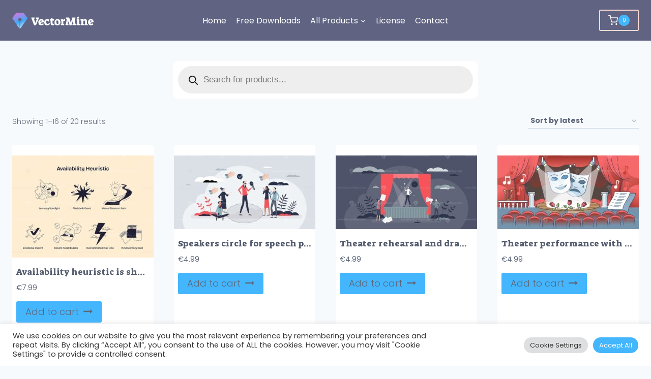

--- FILE ---
content_type: image/svg+xml
request_url: https://bunny-wp-pullzone-lcnorhfy96.b-cdn.net/wp-content/uploads/VectorMine-logo-white-vers.svg
body_size: 1820
content:
<svg xmlns="http://www.w3.org/2000/svg" xmlns:xlink="http://www.w3.org/1999/xlink" id="Layer_1" x="0px" y="0px" viewBox="0 0 382.407 74.1" style="enable-background:new 0 0 382.407 74.1;" xml:space="preserve">
<style type="text/css">
	.st0{fill:#FFFFFF;}
	.st1{fill:url(#SVGID_1_);}
</style>
<title>VectorMine-logo_</title>
<g>
	<g id="New_Symbol">
		<path class="st0" d="M126.4,55.4c-2.3-2.5-3.4-6-3.4-10.5c-0.1-2.8,0.5-5.5,1.7-8c1-2.1,2.7-3.9,4.7-5.1c2.2-1.2,4.6-1.8,7.1-1.8    c4,0,7.1,1.3,9.3,3.8c2.2,2.6,3.2,6.2,3.1,10.9l-16.2,3c0.4,1.3,1.1,2.4,2.1,3.3c1.1,0.7,2.3,1.1,3.6,1c1.2,0,2.5-0.2,3.7-0.5    c1.5-0.3,2.9-0.7,4.3-1.3l1.2,5.3c-1.6,1.1-3.3,1.9-5.1,2.5c-2.1,0.6-4.2,1-6.4,1C131.8,59.2,128.6,58,126.4,55.4z M140,40.4    c0-1.1-0.4-2.2-1.1-3c-0.8-0.7-1.9-1-2.9-0.9c-1,0-2,0.1-2.9,0.4c-0.8,1.8-1.1,3.7-1,5.7L140,40.4z"></path>
		<path class="st0" d="M154.1,55.5c-2.3-2.5-3.4-6.1-3.4-10.5c0-4.7,1.2-8.3,3.7-10.9c2.4-2.6,5.8-3.9,10-3.9c3.2,0,5.6,0.7,9.3,2.2    c-0.1,1-0.2,2.4-0.5,4.1s-0.5,3.2-0.8,4.7l-3.6,0.3l-3.3-4.2c-0.6-0.2-1.3-0.3-2-0.3c-0.8,0-1.6,0-2.5,0.2    c-0.9,2.1-1.3,4.3-1.2,6.6c0,2.9,0.5,5.1,1.5,6.5c1.1,1.4,2.9,2.2,4.7,2.1c1.2,0,2.4-0.2,3.6-0.5c1.4-0.3,4.9-2.7,6.4-3.3l1.3,5.3    c-1.4,1-5.2,3.8-7.3,4.5c-2,0.6-4.2,1-6.3,1C159.6,59.3,156.4,58,154.1,55.5z"></path>
		<path class="st0" d="M182.9,57c-1.5-1.5-2.2-3.9-2.2-7.1v-13H177V33l9.6-8.7l3.1,0.4v6h7V37h-7v11c-0.1,1.2,0.1,2.4,0.7,3.4    c0.8,0.7,1.8,1,2.8,0.9c1.6,0,3.3-0.2,4.9-0.5l0.6,5.4c-1.4,0.6-2.8,1.1-4.3,1.5s-3,0.6-4.6,0.6C186.8,59.3,184.4,58.5,182.9,57z"></path>
		<path class="st0" d="M202.1,55.8c-2.2-2.3-3.3-5.8-3.3-10.6c-0.1-2.8,0.5-5.5,1.7-8c1-2.2,2.7-4,4.8-5.2c2.3-1.3,4.8-1.9,7.4-1.8    c9.2,0,13.8,4.8,13.8,14.3c0,4.7-1.3,8.3-3.8,10.9s-6,3.9-10.5,3.9S204.3,58.1,202.1,55.8z M214.9,52.8c0.6-0.1,1.2-0.4,1.7-0.6    c0.3-1,0.4-2.1,0.5-3.1c0.1-1.2,0.2-2.5,0.2-3.7c0.1-2.3-0.3-4.5-1.4-6.6c-0.8-1.4-2.4-2.3-4-2.2c-1.2,0-2.4,0.2-3.6,0.5    c-0.3,0.8-0.5,1.7-0.6,2.6c-0.2,1.4-0.2,2.7-0.2,4.1c-0.1,2.4,0.4,4.7,1.4,6.9c0.8,1.5,2.3,2.4,4,2.4    C213.7,53,214.3,53,214.9,52.8z"></path>
		<path class="st0" d="M228.1,53.5l3.3-1v-13c0-0.5,0-1-0.2-1.5c-0.2-0.3-0.5-0.6-0.9-0.8l-2.3-1.3l0.2-4c0.5-0.1,1-0.2,1.5-0.3    c3.1-0.7,6.3-1.2,9.5-1.4c0.4,1.1,0.7,2.3,0.9,3.5c1.7-1.4,3.5-2.5,5.4-3.5h3c0,1.4-0.1,2.8-0.3,4.4c-0.1,1.3-0.3,2.6-0.5,3.8    c-1.3-0.1-2.2-0.1-2.8-0.1c-1.6,0-3.1,0.1-4.6,0.3v12.2c0,0.5,0,1,0.2,1.5c0.2,0.3,0.5,0.6,0.9,0.8l3.2,1.7l-0.2,3.8h-16    L228.1,53.5z"></path>
		<path class="st0" d="M261.7,35l-1.1,15.8V51c-0.1,0.6,0.2,1.1,0.7,1.3l3.3,1.4l-0.5,4.9h-13.3l-0.5-4.8l2.5-1.5l3-20.6    c0-0.3,0.1-0.6,0.1-0.9c0-0.3-0.1-0.7-0.3-1c-0.3-0.3-0.7-0.6-1.1-0.8l-2.5-1.4l0.3-5.1h15.3l7.6,24.9l7.6-24.9h14.3l0.2,5.6    l-3.4,0.9l2.9,20.9c0.1,0.6,0.2,1.1,0.5,1.7c0.4,0.7,0.8,1.3,1.4,1.9l1.1,1.4l-0.3,3.6h-15.9l-0.5-4.9l4.4-1.1l-1.8-17.9    l-6.9,24.2l-9.1,0.8L261.7,35z"></path>
		<path class="st0" d="M302.4,53.7l3.7-1.1v-13c0-0.5,0-1-0.2-1.5c-0.2-0.3-0.6-0.6-0.9-0.8l-2.3-1.3l0.3-4c3-0.6,5.2-1,6.9-1.3    c1.5-0.3,3-0.4,4.5-0.5c0.4,1.1,0.6,2.3,0.9,3.4v17.2c0,0.5,0,1,0.2,1.5c0.2,0.4,0.5,0.6,0.9,0.8l2.6,1.5l-0.2,4h-16L302.4,53.7z     M303.9,19.9l9.3-1.4l1.3,8.3l-9.2,1.5L303.9,19.9z"></path>
		<path class="st0" d="M321.5,53.5l3.3-1V39.6c0-0.5,0-1-0.2-1.5c-0.2-0.3-0.5-0.6-0.9-0.8l-3.3-1.3l0.2-4l2.2-0.2    c3.3-0.7,6.7-1.2,10.1-1.5c0.3,0.8,0.5,1.6,0.7,2.5c1.7-0.8,3.5-1.5,5.3-2.1c1.3-0.4,2.6-0.5,3.9-0.6c5.7,0,8.5,3.4,8.5,10.1v10.5    c0,0.5,0,1,0.2,1.5c0.2,0.4,0.5,0.6,0.9,0.8l2.6,1.5l-0.2,4h-14.7l-0.3-5.1l2.6-0.7V42.6c0-1.1,0-2.2-0.2-3.4    c-0.1-0.6-0.4-1.1-0.9-1.5c-0.8-0.4-1.7-0.6-2.5-0.5c-1.6,0-3.3,0.2-4.9,0.6v12.9c0,0.5,0,1,0.2,1.5c0.2,0.3,0.5,0.6,0.9,0.8    l2.6,1.5l-0.2,4h-15.5L321.5,53.5z"></path>
		<path class="st0" d="M359.9,55.4c-2.3-2.5-3.4-6-3.4-10.5c-0.1-2.8,0.5-5.5,1.7-8c1-2.1,2.7-3.9,4.7-5.1c2.2-1.2,4.6-1.8,7.1-1.8    c4,0,7.1,1.3,9.3,3.8s3.2,6.2,3.1,10.9l-16.2,3c0.4,1.3,1.1,2.4,2.1,3.3c1.1,0.7,2.3,1.1,3.6,1c1.2,0,2.5-0.2,3.7-0.5    c1.5-0.3,2.9-0.7,4.3-1.3l1.1,5.6c-1.6,1.1-3.3,1.9-5.1,2.5c-2.1,0.6-4.2,1-6.4,1C365.3,59.2,362.1,58,359.9,55.4z M373.5,40.4    c0-1.1-0.4-2.2-1.1-3c-0.8-0.7-1.9-1-2.9-0.9c-1,0-2,0.1-2.9,0.4c-0.8,1.8-1.1,3.7-1,5.7L373.5,40.4z"></path>
		<path class="st0" d="M91.5,28.8l-1.7-2.5l0.2-3.7h15.2l0.5,5l-3.8,1l7,20.1l6.3-18.3c0.1-0.2,0.1-0.5,0.2-0.7    c0-0.4-0.2-0.8-0.6-0.9l-3.6-1.5l0.4-4.7h13.8l0.3,4.5l-2.3,3l-11.5,28.4l-9.1,0.8L91.5,28.8z"></path>
	</g>
	
		<linearGradient id="SVGID_1_" gradientUnits="userSpaceOnUse" x1="51.8079" y1="1171.2562" x2="25.7111" y2="1099.5573" gradientTransform="matrix(1 0 0 1 0 -1102)">
		<stop offset="0" style="stop-color:#C1E4FC"></stop>
		<stop offset="0.232" style="stop-color:#73C0F8"></stop>
		<stop offset="0.399" style="stop-color:#3FA9F5"></stop>
		<stop offset="0.555" style="stop-color:#6B9AEF"></stop>
		<stop offset="0.76" style="stop-color:#9F89E8"></stop>
		<stop offset="0.915" style="stop-color:#BF7EE4"></stop>
		<stop offset="1" style="stop-color:#CB7AE2"></stop>
	</linearGradient>
	<path class="st1" d="M53.3,0H19L0,26.1l33.7,48h0.8V40.5c-4.4-0.9-7.2-5.1-6.3-9.5s5.1-7.2,9.5-6.3s7.2,5.1,6.3,9.5   c-0.6,3.2-3.1,5.7-6.3,6.3v33.6h0.8l33.7-48L53.3,0z"></path>
</g>
</svg>